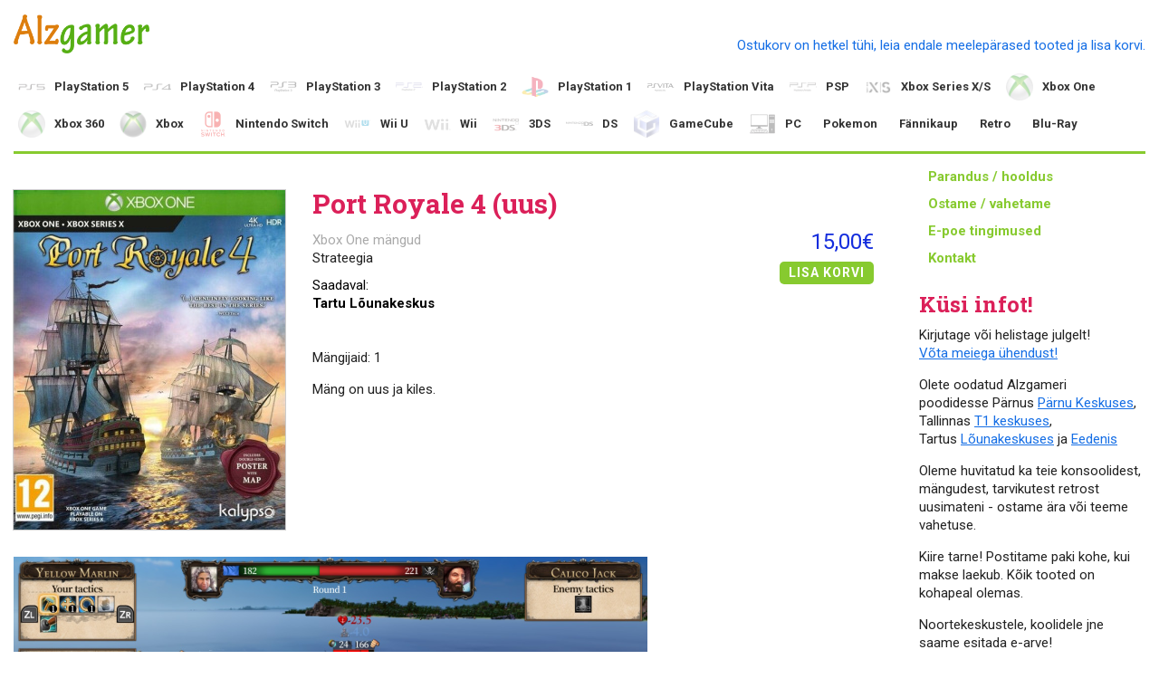

--- FILE ---
content_type: text/html; charset=UTF-8
request_url: https://alzgamer.ee/tooted/19606/port-royale-4-uus
body_size: 5182
content:
<!doctype html>
<html lang="en">
<head>
	<meta charset="utf-8">

	<title>Port Royale 4 (uus) - Alzgamer konsoolimängud</title>
	<meta name="description" content="Suur valik uusi ja kasutatud konsoolimänge, konsoole ja tarvikuid. Tallinn T1 keskus, Pärnu Keskus, Tartu Lõunakeskus, Eeden">
	<meta name="author" content="">
	<link rel="shortcut icon" type="image/png" href="/favicon.ico">

	<meta name="viewport" content="width=device-width, initial-scale=1">

	
	<link rel="canonical" href="/tooted/19606/port-royale-4-uus">

	<link href='//fonts.googleapis.com/css?family=Roboto:300,700,400|Roboto+Slab:400,700' rel='stylesheet' type='text/css'>
	<link rel="stylesheet" href="/css/content.1703951458.css">
	<link rel="stylesheet" href="/css/style.1729792064.css">
	<script type="text/javascript" src="https://itella.ee/widget/smartpost-terminals.js" charset="utf-8"></script>
	<link rel="stylesheet" type="text/css" href="https://itella.ee/widget/smartpost-terminals.css"/>
	<script>(function(i,a){window.later=function(c){if(c)return a[i++]=c;for(;i>0;)a[--i]()}})(0,[]);</script>
	<!-- Meta Pixel Code -->
	<script>
	!function(f,b,e,v,n,t,s)
	{if(f.fbq)return;n=f.fbq=function(){n.callMethod?
	n.callMethod.apply(n,arguments):n.queue.push(arguments)};
	if(!f._fbq)f._fbq=n;n.push=n;n.loaded=!0;n.version='2.0';
	n.queue=[];t=b.createElement(e);t.async=!0;
	t.src=v;s=b.getElementsByTagName(e)[0];
	s.parentNode.insertBefore(t,s)}(window, document,'script',
	'https://connect.facebook.net/en_US/fbevents.js');
	fbq('init', '1214720843453956');
	fbq('track', 'PageView');
	</script>
	<noscript><img height="1" width="1" style="display:none"
	src="https://www.facebook.com/tr?id=1214720843453956&ev=PageView&noscript=1"
	/></noscript>
	<!-- End Meta Pixel Code -->
	<!--[if lt IE 9]><script src="//html5shiv.googlecode.com/svn/trunk/html5.js"></script><![endif]-->
</head>
<body>
	<header>
		<a id="logo" href="/">Alzgamer konsoolimängud</a>
		<a id="cart" class="clearfix empty" href="/ostukorv">
			<div class="cart-empty">Ostukorv on hetkel tühi, leia endale meelepärased tooted ja lisa korvi.</div>
			<div class="cart-items">
				<div class="images">
					</div>
				<div class="title">Ostukorv: <span class="count">0</span> toodet, <span class="sum">0,00€</span></div>
			</div>
			</a>
		<nav>
			<ul><li class="url-ps5 first"><a class="url-ps5 first" href="/ps5/mangud">PlayStation 5</a><ul><li class="url-ps5_mangud first"><a class="url-ps5_mangud first" href="/ps5/mangud">Mängud</a></li><li class="url-ps5_konsoolid"><a class="url-ps5_konsoolid" href="/ps5/konsoolid">Konsoolid</a></li><li class="url-ps5_puldid"><a class="url-ps5_puldid" href="/ps5/puldid">Puldid</a></li><li class="url-ps5_tarvikud-ja-muu last"><a class="url-ps5_tarvikud-ja-muu last" href="/ps5/tarvikud-ja-muu">Tarvikud ja muu</a></li></ul></li><li class="url-ps4"><a class="url-ps4" href="/ps4/mangud">PlayStation 4</a><ul><li class="url-ps4_mangud first"><a class="url-ps4_mangud first" href="/ps4/mangud">Mängud</a></li><li class="url-ps4_komplektid"><a class="url-ps4_komplektid" href="/ps4/komplektid">Komplektid</a></li><li class="url-ps4_konsoolid"><a class="url-ps4_konsoolid" href="/ps4/konsoolid">Konsoolid</a></li><li class="url-ps4_puldid"><a class="url-ps4_puldid" href="/ps4/puldid">Puldid</a></li><li class="url-ps4_playstation-vr"><a class="url-ps4_playstation-vr" href="/ps4/playstation-vr">Playstation VR</a></li><li class="url-ps4_varuosad"><a class="url-ps4_varuosad" href="/PS4 varuosad">Varuosad</a></li><li class="url-ps4_tarvikud-ja-muu last"><a class="url-ps4_tarvikud-ja-muu last" href="/ps4/tarvikud-ja-muu">Tarvikud ja muu</a></li></ul></li><li class="url-ps3"><a class="url-ps3" href="/ps3/mangud">PlayStation 3</a><ul><li class="url-ps3_mangud first"><a class="url-ps3_mangud first" href="/ps3/mangud">Mängud</a></li><li class="url-ps3_komplektid"><a class="url-ps3_komplektid" href="/ps3/komplektid">Komplektid</a></li><li class="url-ps3_konsoolid"><a class="url-ps3_konsoolid" href="/ps3/konsoolid">Konsoolid</a></li><li class="url-ps3_puldid"><a class="url-ps3_puldid" href="/ps3/puldid">Puldid</a></li><li class="url-ps3_tarvikud-ja-muu last"><a class="url-ps3_tarvikud-ja-muu last" href="/ps3/tarvikud-ja-muu">Tarvikud ja muu</a></li></ul></li><li class="url-ps2"><a class="url-ps2" href="/ps2/mangud">PlayStation 2</a><ul><li class="url-ps2_mangud first"><a class="url-ps2_mangud first" href="/ps2/mangud">Mängud</a></li><li class="url-ps2_komplektid"><a class="url-ps2_komplektid" href="/ps2/komplektid">Komplektid</a></li><li class="url-ps2_konsoolid"><a class="url-ps2_konsoolid" href="/ps2/konsoolid">Konsoolid</a></li><li class="url-ps2_puldid-ja-tarvikud last"><a class="url-ps2_puldid-ja-tarvikud last" href="/ps2/puldid-ja-tarvikud">Puldid ja tarvikud</a></li></ul></li><li class="url-ps1"><a class="url-ps1" href="/ps1/mangud">PlayStation 1</a><ul><li class="url-ps1_mangud first"><a class="url-ps1_mangud first" href="/ps1/mangud">Mängud</a></li><li class="url-ps1_komplektid"><a class="url-ps1_komplektid" href="/ps1/komplektid">Komplektid</a></li><li class="url-ps1_konsoolid"><a class="url-ps1_konsoolid" href="/ps1/konsoolid">Konsoolid</a></li><li class="url-ps1_puldid-ja-tarvikud last"><a class="url-ps1_puldid-ja-tarvikud last" href="/ps1/puldid-ja-tarvikud">Puldid ja tarvikud</a></li></ul></li><li class="url-ps-vita"><a class="url-ps-vita" href="/ps-vita/mangud">PlayStation Vita</a><ul><li class="url-ps-vita_mangud first"><a class="url-ps-vita_mangud first" href="/ps-vita/mangud">Mängud</a></li><li class="url-ps-vita_konsoolid-ja-tarvikud last"><a class="url-ps-vita_konsoolid-ja-tarvikud last" href="/ps-vita/konsoolid-ja-tarvikud">Konsoolid ja tarvikud</a></li></ul></li><li class="url-psp"><a class="url-psp" href="/psp/mangud">PSP</a><ul><li class="url-psp_mangud first"><a class="url-psp_mangud first" href="/psp/mangud">Mängud</a></li><li class="url-psp_konsoolid-ja-tarvikud"><a class="url-psp_konsoolid-ja-tarvikud" href="/psp/konsoolid-ja-tarvikud">Konsoolid ja tarvikud</a></li><li class="url-psp_umd-filmid last"><a class="url-psp_umd-filmid last" href="/psp/umd-filmid">UMD filmid</a></li></ul></li><li class="url-xbox-series-x-s"><a class="url-xbox-series-x-s" href="/xbox-series-x-s/mangud">Xbox Series X/S</a><ul><li class="url-xbox-series-x-s_mangud first"><a class="url-xbox-series-x-s_mangud first" href="/xbox-series-x-s/mangud">Mängud</a></li><li class="url-xbox-series-x-s_konsoolid"><a class="url-xbox-series-x-s_konsoolid" href="/xbox-series-x-s/konsoolid">Konsoolid</a></li><li class="url-xbox-series-x-s_puldid"><a class="url-xbox-series-x-s_puldid" href="/xbox-series-x-s/puldid">Puldid</a></li><li class="url-xbox-series-x-s_tarvikud-ja-muu last"><a class="url-xbox-series-x-s_tarvikud-ja-muu last" href="/xbox-series-x-s/tarvikud-ja-muu">Tarvikud ja muu</a></li></ul></li><li class="url-xbox-one"><a class="url-xbox-one" href="/xbox-one/mangud">Xbox One</a><ul><li class="url-xbox-one_mangud first"><a class="url-xbox-one_mangud first" href="/xbox-one/mangud">Mängud</a></li><li class="url-xbox-one_komplektid"><a class="url-xbox-one_komplektid" href="/xbox-one/komplektid">Komplektid</a></li><li class="url-xbox-one_konsoolid"><a class="url-xbox-one_konsoolid" href="/xbox-one/konsoolid">Konsoolid</a></li><li class="url-xbox-one_puldid"><a class="url-xbox-one_puldid" href="/xbox-one/puldid">Puldid</a></li><li class="url-xbox-one_kinect"><a class="url-xbox-one_kinect" href="/xbox-one/kinect">Kinect</a></li><li class="url-xbox-one_tarvikud-ja-muu last"><a class="url-xbox-one_tarvikud-ja-muu last" href="/xbox-one/tarvikud-ja-muu">Tarvikud ja muu</a></li></ul></li><li class="url-xbox-360"><a class="url-xbox-360" href="/xbox-360/mangud">Xbox 360</a><ul><li class="url-xbox-360_mangud first"><a class="url-xbox-360_mangud first" href="/xbox-360/mangud">Mängud</a></li><li class="url-xbox-360_komplektid"><a class="url-xbox-360_komplektid" href="/xbox-360/komplektid">Komplektid</a></li><li class="url-xbox-360_konsoolid"><a class="url-xbox-360_konsoolid" href="/xbox-360/konsoolid">Konsoolid</a></li><li class="url-xbox-360_kinect"><a class="url-xbox-360_kinect" href="/xbox-360/kinect">Kinect</a></li><li class="url-xbox-360_puldid"><a class="url-xbox-360_puldid" href="/xbox-360/puldid">Puldid</a></li><li class="url-xbox-360_tarvikud-ja-muu last"><a class="url-xbox-360_tarvikud-ja-muu last" href="/xbox-360/tarvikud-ja-muu">Tarvikud ja muu</a></li></ul></li><li class="url-xbox"><a class="url-xbox" href="/xbox/mangud">Xbox</a><ul><li class="url-xbox_mangud first"><a class="url-xbox_mangud first" href="/xbox/mangud">Mängud</a></li><li class="url-xbox_konsoolid-ja-tarvikud last"><a class="url-xbox_konsoolid-ja-tarvikud last" href="/xbox/konsoolid-ja-tarvikud">Konsoolid ja tarvikud</a></li></ul></li><li class="url-nintendo-switch"><a class="url-nintendo-switch" href="/nintendo-switch/switch-mangud">Nintendo Switch</a><ul><li class="url-nintendo-switch_switch-mangud first"><a class="url-nintendo-switch_switch-mangud first" href="/nintendo-switch/switch-mangud">Switch mängud</a></li><li class="url-nintendo-switch_switch-2-mangud"><a class="url-nintendo-switch_switch-2-mangud" href="/nintendo-switch/switch-2-mangud">Switch 2 mängud</a></li><li class="url-nintendo-switch_konsoolid"><a class="url-nintendo-switch_konsoolid" href="/nintendo-switch/konsoolid">Konsoolid</a></li><li class="url-nintendo-switch_puldid"><a class="url-nintendo-switch_puldid" href="/nintendo-switch/puldid">Puldid</a></li><li class="url-nintendo-switch_tarvikud-ja-muu"><a class="url-nintendo-switch_tarvikud-ja-muu" href="/nintendo-switch/tarvikud-ja-muu">Tarvikud ja muu</a></li><li class="url-nintendo-switch_amiibo last"><a class="url-nintendo-switch_amiibo last" href="/nintendo-switch/amiibo">Amiibo</a></li></ul></li><li class="url-wii-u"><a class="url-wii-u" href="/wii-u/mangud">Wii U</a><ul><li class="url-wii-u_mangud first"><a class="url-wii-u_mangud first" href="/wii-u/mangud">Mängud</a></li><li class="url-wii-u_konsoolid-ja-tarvikud last"><a class="url-wii-u_konsoolid-ja-tarvikud last" href="/wii-u/konsoolid-ja-tarvikud">Konsoolid ja tarvikud</a></li></ul></li><li class="url-nintendo-wii"><a class="url-nintendo-wii" href="/nintendo-wii/mangud">Wii</a><ul><li class="url-nintendo-wii_mangud first"><a class="url-nintendo-wii_mangud first" href="/nintendo-wii/mangud">Mängud</a></li><li class="url-nintendo-wii_komplektid"><a class="url-nintendo-wii_komplektid" href="/nintendo-wii/komplektid">Komplektid</a></li><li class="url-nintendo-wii_konsoolid"><a class="url-nintendo-wii_konsoolid" href="/nintendo-wii/konsoolid">Konsoolid</a></li><li class="url-nintendo-wii_puldid-ja-tarvikud last"><a class="url-nintendo-wii_puldid-ja-tarvikud last" href="/nintendo-wii/puldid-ja-tarvikud">Puldid ja tarvikud</a></li></ul></li><li class="url-3ds"><a class="url-3ds" href="/3ds/mangud">3DS</a><ul><li class="url-3ds_mangud first"><a class="url-3ds_mangud first" href="/3ds/mangud">Mängud</a></li><li class="url-3ds_konsoolid-ja-tarvikud last"><a class="url-3ds_konsoolid-ja-tarvikud last" href="/3ds/konsoolid-ja-tarvikud">Konsoolid ja tarvikud</a></li></ul></li><li class="url-nintendo-ds"><a class="url-nintendo-ds" href="/nintendo-ds/mangud">DS</a><ul><li class="url-nintendo-ds_mangud first"><a class="url-nintendo-ds_mangud first" href="/nintendo-ds/mangud">Mängud</a></li><li class="url-nintendo-ds_konsoolid-ja-tarvikud last"><a class="url-nintendo-ds_konsoolid-ja-tarvikud last" href="/nintendo-ds/konsoolid-ja-tarvikud">Konsoolid ja tarvikud</a></li></ul></li><li class="url-gamecube"><a class="url-gamecube" href="/gamecube/mangud">GameCube</a><ul><li class="url-gamecube_mangud first"><a class="url-gamecube_mangud first" href="/gamecube/mangud">Mängud</a></li><li class="url-gamecube_konsoolid last"><a class="url-gamecube_konsoolid last" href="/gamecube/konsoolid">Konsoolid ja tarvikud</a></li></ul></li><li class="url-pc"><a class="url-pc" href="/pc/mangud">PC</a><ul><li class="url-pc_mangud first"><a class="url-pc_mangud first" href="/pc/mangud">Mängud</a></li><li class="url-pc_puldid-ja-tarvikud"><a class="url-pc_puldid-ja-tarvikud" href="/pc/puldid-ja-tarvikud">Puldid ja tarvikud</a></li><li class="url-pc_hiirematid"><a class="url-pc_hiirematid" href="/pc/hiirematid">Hiirematid</a></li><li class="url-pc_korvaklapid last"><a class="url-pc_korvaklapid last" href="/pc/korvaklapid">Kõrvaklapid</a></li></ul></li><li class="url-pokemon"><a class="url-pokemon" href="/pokemon/pokemon-kaardid">Pokemon</a><ul><li class="url-pokemon_pokemon-kaardid first"><a class="url-pokemon_pokemon-kaardid first" href="/pokemon/pokemon-kaardid">Pokemon kaardid</a></li><li class="url-pokemon_fannikaup last"><a class="url-pokemon_fannikaup last" href="/pokemon/fannikaup">Fännikaup</a></li></ul></li><li class="url-fannikaup"><a class="url-fannikaup" href="/fannikaup/hiirematid-ja-lauamatid">Fännikaup</a><ul><li class="url-fannikaup_hiirematid-ja-lauamatid first"><a class="url-fannikaup_hiirematid-ja-lauamatid first" href="/fannikaup/hiirematid-ja-lauamatid">Hiirematid ja lauamatid</a></li><li class="url-fannikaup_lauamangud"><a class="url-fannikaup_lauamangud" href="/fannikaup/lauamangud">Lauamängud</a></li><li class="url-fannikaup_postrid"><a class="url-fannikaup_postrid" href="/fannikaup/postrid">Postrid</a></li><li class="url-fannikaup_pusled"><a class="url-fannikaup_pusled" href="/fannikaup/pusled">Pusled</a></li><li class="url-fannikaup_legod"><a class="url-fannikaup_legod" href="/fannikaup/legod">Legod</a></li><li class="url-fannikaup_lambid"><a class="url-fannikaup_lambid" href="/fannikaup/lambid">Lambid</a></li><li class="url-fannikaup_kujukesed"><a class="url-fannikaup_kujukesed" href="/fannikaup/kujukesed">Kujukesed</a></li><li class="url-fannikaup_kruusid"><a class="url-fannikaup_kruusid" href="/fannikaup/kruusid">Kruusid</a></li><li class="url-fannikaup_riided-ja-muu"><a class="url-fannikaup_riided-ja-muu" href="/fannikaup/riided-ja-muu">Riided ja muu</a></li><li class="url-fannikaup_yu-gi-oh-kaardid"><a class="url-fannikaup_yu-gi-oh-kaardid" href="/fannikaup/yu-gi-oh-kaardid">Yu-Gi-Oh! kaardid</a></li><li class="url-fannikaup_skylanders"><a class="url-fannikaup_skylanders" href="/fannikaup/skylanders">Skylanders</a></li><li class="url-fannikaup_disney-infinity last"><a class="url-fannikaup_disney-infinity last" href="/fannikaup/disney-infinity">Disney Infinity</a></li></ul></li><li class="url-retro"><a class="url-retro" href="/retro/gameboy">Retro</a><ul><li class="url-retro_gameboy first"><a class="url-retro_gameboy first" href="/retro/gameboy">Gameboy</a></li><li class="url-retro_nes"><a class="url-retro_nes" href="/retro/nes">NES</a></li><li class="url-retro_muu"><a class="url-retro_muu" href="/retro/muu">Muu</a></li><li class="url-retro_retro-konsoolid last"><a class="url-retro_retro-konsoolid last" href="/retro/retro-konsoolid">Retro konsoolid</a></li></ul></li><li class="url-blu-ray last"><a class="url-blu-ray last" href="/blu-ray/filmid">Blu-Ray</a><ul><li class="url-blu-ray_filmid first last"><a class="url-blu-ray_filmid first last" href="/blu-ray/filmid">Filmid</a></li></ul></li></ul>		</nav>
	</header>

	<div id="main" class="clearfix">
		<aside>
			<nav>
				<ul><li class="first"><a class="first" href="/footer/parandus-hooldus">Parandus / hooldus</a></li><li class=""><a class="" href="/footer/ostame-vahetame">Ostame / vahetame</a></li><li class=""><a class="" href="/ostutingimused">E-poe tingimused</a></li><li class="last"><a class="last" href="/kontakt">Kontakt</a></li></ul>			</nav>

			<h1>Küsi infot!</h1>
<p style="text-align: justify;">Kirjutage või helistage julgelt!<br /><a href="/kontakt">Võta meiega ühendust!</a> </p>
<p style="text-align: left;">Olete oodatud Alzgameri poodidesse Pärnus <a href="https://astri.ee/parnu-keskus/alzgamer" target="_blank">Pärnu Keskuses</a>, Tallinnas <a href="https://t1tallinn.com/kauplus/alzgamer/" target="_blank">T1 keskuses</a>, Tartus <a href="https://astri.ee/lounakeskus/alzgamer" target="_blank">Lõunakeskuses</a> ja <a href="https://eeden.ee/majaplaan/list/poed/kodu-tehnika-ja-mnguasjad/alzgamer/" target="_blank">Eedenis</a></p>
<p style="text-align: left;">Oleme huvitatud ka teie konsoolidest, mängudest, tarvikutest retrost uusimateni - ostame ära või teeme vahetuse.</p>
<p>Kiire tarne! Postitame paki kohe, kui makse laekub. Kõik tooted on kohapeal olemas.</p>
<p>Noortekeskustele, koolidele jne saame esitada e-arve!</p>
<h2 style="text-align: left;"><span style="color: #db2059; font-family: 'Roboto Slab'; font-size: 24px;">Leia meid Facebookis</span></h2>
			<div class="fb-page" data-href="https://www.facebook.com/alzgamer/" data-tabs="timeline" data-width="" data-height="" data-small-header="false" data-adapt-container-width="true" data-hide-cover="false" data-show-facepile="true">
				<blockquote cite="https://www.facebook.com/alzgamer/" class="fb-xfbml-parse-ignore">
					<a href="https://www.facebook.com/alzgamer/">Alzgamer konsoolimängud</a>
				</blockquote>
			</div>
			<br /><br />

<!-- 15 --><div id="hot"><h1>Hea hind!</h1><div class="item"><a href="/tooted/20098/ghost-recon-breakpoint"><img src="/cms-data/_products/6/20098/pic/61-8aavox7l-sl1000=160x0,n.jpg" width="80"></a><a class="title" href="/tooted/20098/ghost-recon-breakpoint">Ghost Recon Breakpoint</a><div class="meta">Xbox One mängud, Sõda</div><div class="price">15,00€</div><a class="add-to-cart" href="/ostukorv/!add?item=20098">Lisa korvi</a></div><div class="item"><a href="/tooted/16638/fifa-15-ainult-plaat"><img src="/cms-data/_products/6/16638/pic/fifa15=160x0,n.jpg" width="80"></a><a class="title" href="/tooted/16638/fifa-15-ainult-plaat">FIFA 15 (ainult plaat) (kasutatud)</a><div class="meta">Xbox One mängud, Sport, CO-OP / Multiplayer</div><div class="price">4,00€</div><a class="add-to-cart" href="/ostukorv/!add?item=16638">Lisa korvi</a></div><div class="item"><a href="/tooted/24923/mass-effect-legendary-edition"><img src="/cms-data/_products/6/24923/pic/mass-effect-legendary-edition-xbox-one=160x0,n.jpg" width="80"></a><a class="title" href="/tooted/24923/mass-effect-legendary-edition">Mass Effect Legendary Edition (kasutatud)</a><div class="meta">Xbox One mängud, Action, Seiklus, RPG</div><div class="price">25,00€</div><a class="add-to-cart" href="/ostukorv/!add?item=24923">Lisa korvi</a></div><div class="item"><a href="/tooted/17726/batman-arkham-knight"><img src="/cms-data/_products/6/17726/pic/arkhamknightxboxone=160x0,n.jpg" width="80"></a><a class="title" href="/tooted/17726/batman-arkham-knight">Batman Arkham Knight (kasutatud)</a><div class="meta">Xbox One mängud, Action, Seiklus</div><div class="price">14,00€</div><a class="add-to-cart" href="/ostukorv/!add?item=17726">Lisa korvi</a></div><div class="item"><a href="/tooted/18209/the-sims-4-star-wars-journey-to-batuu-uus"><img src="/cms-data/_products/6/18209/pic/xonesims4journey=160x0,n.jpg" width="80"></a><a class="title" href="/tooted/18209/the-sims-4-star-wars-journey-to-batuu-uus">The Sims 4 + Star Wars Journey to Batuu (uus)</a><div class="meta">Xbox One mängud</div><div class="price">15,00€</div><a class="add-to-cart" href="/ostukorv/!add?item=18209">Lisa korvi</a></div></div>		</aside>

		<div id="content" class="clearfix">
			<nav id="content-menu">
				<div class="top-level"></div>
							</nav>

			<div class="product">
	<div class="product-pic">
		<img src="/cms-data/_products/6/19606/pic/xbox-one-videomang-koch-media-port-royale-62b4bd6869854b018d7576d170b668d3-xbig=300x0,n.jpg">
	</div>
	<div class="product-info">
		<h1>Port Royale 4 (uus)</h1>
		<div class="meta-info">
<div class="category">Xbox One mängud</div><div class="meta">Strateegia</div>
		<div class="in-stock">Saadaval: <div class="shops">Tartu Lõunakeskus</div></div>
		</div>
				<div class="price-buy">
			<div class="price">15,00€</div>
			<a class="add-to-cart" href="/ostukorv/!add?item=19606">Lisa korvi</a>		</div>
				<div class="description">
			<div class="description">
				<p>Mängijaid: 1</p>				<p>Mäng on uus ja kiles.</p>			</div>
		</div>
	</div>
<div class="screenshots"><img src="/cms-data/_products/6/19606/screenshots/image-2023-01-27t15-53-18-735z=700x0.png" alt="" width="700"><img src="/cms-data/_products/6/19606/screenshots/image-2023-01-27t15-52-59-195z=700x0.png" alt="" width="700"><img src="/cms-data/_products/6/19606/screenshots/image-2023-01-27t15-52-44-522z=700x0.png" alt="" width="700"></div><iframe id="player" type="text/html" width="640" height="390" src="//www.youtube.com/embed/kwBQrSx2Cz0" frameborder="0" referrerpolicy="strict-origin-when-cross-origin"></iframe></div>
		</div>
	</div>

	<footer>
		<nav>
			<ul><li class="first"><a class="first" href="/footer/parandus-hooldus">Parandus / hooldus</a></li><li class=""><a class="" href="/footer/ostame-vahetame">Ostame / vahetame</a></li><li class=""><a class="" href="/ostutingimused">E-poe tingimused</a></li><li class="last"><a class="last" href="/kontakt">Kontakt</a></li></ul>		</nav>
		<p>Konsoolimängud OÜ</p>	</footer>

	<div id="cart-popup" class="cart-popup">
		<div class="cart-popup__content">
			<h2 class="cart-popup__title">Toode lisatud ostukorvi</h2>
			<a class="button button--close" href="#">Shoppa edasi</a>
			<a class="button button--continue" href="/ostukorv">Vormista tellimus</a>
		</div>
	</div>

	<script src="//ajax.googleapis.com/ajax/libs/jquery/1.9.1/jquery.min.js"></script>
	<script>window.jQuery || document.write('<script src="/cms-base/lib/jquery/jquery-1.9.1.min.js"<\/script>')</script>

	<script src="/js/script.1725489864.js" data-full-root="https://alzgamer.ee" data-root="/"></script>
	<script>later();</script>

	<!-- Google tag (gtag.js) -->
	<script async src="https://www.googletagmanager.com/gtag/js?id=G-NEFP7JXP6F"></script>
	<script>
	window.dataLayer = window.dataLayer || [];
	function gtag(){dataLayer.push(arguments);}
	gtag('js', new Date());

	gtag('config', "G-NEFP7JXP6F");
	</script>

	<!--[if lt IE 7 ]>
		<script defer src="//ajax.googleapis.com/ajax/libs/chrome-frame/1.0.3/CFInstall.min.js"></script>
		<script defer>window.attachEvent('onload',function(){CFInstall.check({mode:'overlay'})})</script>
	<![endif]-->


	<div id="fb-root"></div>
	<script async defer crossorigin="anonymous" src="https://connect.facebook.net/en_GB/sdk.js#xfbml=1&version=v14.0" nonce="fv5IcmiR"></script>
</body>
</html>
<!--
CMS running time in seconds
Dynamic page generated on 2026-01-22 00:34:16

0.0054347515 - Include (16)
0.0013337135 - Cache (9)
0.0083384514 - DB (11)
0.0007724762 - CMS (10)
0.0008370876 - Render (2)
0.0000855923 - Other scripts

0.0168020725 - Total

RAM peak: 2.91 MB
-->